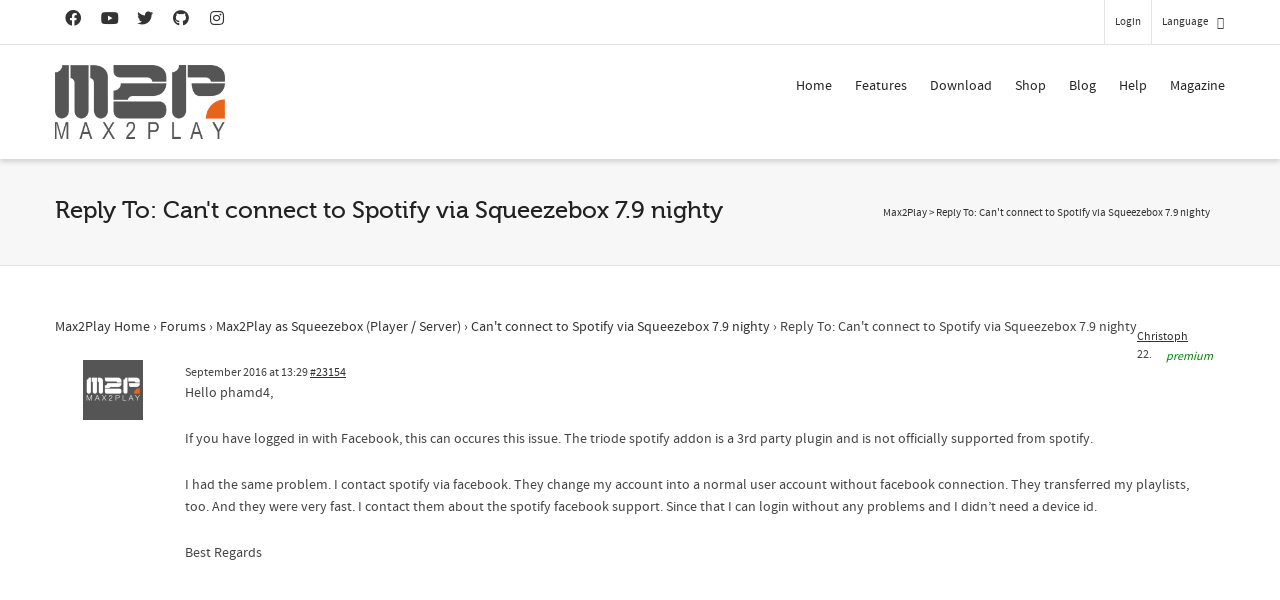

--- FILE ---
content_type: text/html; charset=utf-8
request_url: https://www.google.com/recaptcha/api2/anchor?ar=1&k=6LfZ3MUlAAAAACsn8cBnTKrxqqzyoT8btJu8DFHK&co=aHR0cHM6Ly93d3cubWF4MnBsYXkuY29tOjQ0Mw..&hl=en&v=TkacYOdEJbdB_JjX802TMer9&size=invisible&anchor-ms=20000&execute-ms=15000&cb=qw1hyr7586zi
body_size: 45047
content:
<!DOCTYPE HTML><html dir="ltr" lang="en"><head><meta http-equiv="Content-Type" content="text/html; charset=UTF-8">
<meta http-equiv="X-UA-Compatible" content="IE=edge">
<title>reCAPTCHA</title>
<style type="text/css">
/* cyrillic-ext */
@font-face {
  font-family: 'Roboto';
  font-style: normal;
  font-weight: 400;
  src: url(//fonts.gstatic.com/s/roboto/v18/KFOmCnqEu92Fr1Mu72xKKTU1Kvnz.woff2) format('woff2');
  unicode-range: U+0460-052F, U+1C80-1C8A, U+20B4, U+2DE0-2DFF, U+A640-A69F, U+FE2E-FE2F;
}
/* cyrillic */
@font-face {
  font-family: 'Roboto';
  font-style: normal;
  font-weight: 400;
  src: url(//fonts.gstatic.com/s/roboto/v18/KFOmCnqEu92Fr1Mu5mxKKTU1Kvnz.woff2) format('woff2');
  unicode-range: U+0301, U+0400-045F, U+0490-0491, U+04B0-04B1, U+2116;
}
/* greek-ext */
@font-face {
  font-family: 'Roboto';
  font-style: normal;
  font-weight: 400;
  src: url(//fonts.gstatic.com/s/roboto/v18/KFOmCnqEu92Fr1Mu7mxKKTU1Kvnz.woff2) format('woff2');
  unicode-range: U+1F00-1FFF;
}
/* greek */
@font-face {
  font-family: 'Roboto';
  font-style: normal;
  font-weight: 400;
  src: url(//fonts.gstatic.com/s/roboto/v18/KFOmCnqEu92Fr1Mu4WxKKTU1Kvnz.woff2) format('woff2');
  unicode-range: U+0370-0377, U+037A-037F, U+0384-038A, U+038C, U+038E-03A1, U+03A3-03FF;
}
/* vietnamese */
@font-face {
  font-family: 'Roboto';
  font-style: normal;
  font-weight: 400;
  src: url(//fonts.gstatic.com/s/roboto/v18/KFOmCnqEu92Fr1Mu7WxKKTU1Kvnz.woff2) format('woff2');
  unicode-range: U+0102-0103, U+0110-0111, U+0128-0129, U+0168-0169, U+01A0-01A1, U+01AF-01B0, U+0300-0301, U+0303-0304, U+0308-0309, U+0323, U+0329, U+1EA0-1EF9, U+20AB;
}
/* latin-ext */
@font-face {
  font-family: 'Roboto';
  font-style: normal;
  font-weight: 400;
  src: url(//fonts.gstatic.com/s/roboto/v18/KFOmCnqEu92Fr1Mu7GxKKTU1Kvnz.woff2) format('woff2');
  unicode-range: U+0100-02BA, U+02BD-02C5, U+02C7-02CC, U+02CE-02D7, U+02DD-02FF, U+0304, U+0308, U+0329, U+1D00-1DBF, U+1E00-1E9F, U+1EF2-1EFF, U+2020, U+20A0-20AB, U+20AD-20C0, U+2113, U+2C60-2C7F, U+A720-A7FF;
}
/* latin */
@font-face {
  font-family: 'Roboto';
  font-style: normal;
  font-weight: 400;
  src: url(//fonts.gstatic.com/s/roboto/v18/KFOmCnqEu92Fr1Mu4mxKKTU1Kg.woff2) format('woff2');
  unicode-range: U+0000-00FF, U+0131, U+0152-0153, U+02BB-02BC, U+02C6, U+02DA, U+02DC, U+0304, U+0308, U+0329, U+2000-206F, U+20AC, U+2122, U+2191, U+2193, U+2212, U+2215, U+FEFF, U+FFFD;
}
/* cyrillic-ext */
@font-face {
  font-family: 'Roboto';
  font-style: normal;
  font-weight: 500;
  src: url(//fonts.gstatic.com/s/roboto/v18/KFOlCnqEu92Fr1MmEU9fCRc4AMP6lbBP.woff2) format('woff2');
  unicode-range: U+0460-052F, U+1C80-1C8A, U+20B4, U+2DE0-2DFF, U+A640-A69F, U+FE2E-FE2F;
}
/* cyrillic */
@font-face {
  font-family: 'Roboto';
  font-style: normal;
  font-weight: 500;
  src: url(//fonts.gstatic.com/s/roboto/v18/KFOlCnqEu92Fr1MmEU9fABc4AMP6lbBP.woff2) format('woff2');
  unicode-range: U+0301, U+0400-045F, U+0490-0491, U+04B0-04B1, U+2116;
}
/* greek-ext */
@font-face {
  font-family: 'Roboto';
  font-style: normal;
  font-weight: 500;
  src: url(//fonts.gstatic.com/s/roboto/v18/KFOlCnqEu92Fr1MmEU9fCBc4AMP6lbBP.woff2) format('woff2');
  unicode-range: U+1F00-1FFF;
}
/* greek */
@font-face {
  font-family: 'Roboto';
  font-style: normal;
  font-weight: 500;
  src: url(//fonts.gstatic.com/s/roboto/v18/KFOlCnqEu92Fr1MmEU9fBxc4AMP6lbBP.woff2) format('woff2');
  unicode-range: U+0370-0377, U+037A-037F, U+0384-038A, U+038C, U+038E-03A1, U+03A3-03FF;
}
/* vietnamese */
@font-face {
  font-family: 'Roboto';
  font-style: normal;
  font-weight: 500;
  src: url(//fonts.gstatic.com/s/roboto/v18/KFOlCnqEu92Fr1MmEU9fCxc4AMP6lbBP.woff2) format('woff2');
  unicode-range: U+0102-0103, U+0110-0111, U+0128-0129, U+0168-0169, U+01A0-01A1, U+01AF-01B0, U+0300-0301, U+0303-0304, U+0308-0309, U+0323, U+0329, U+1EA0-1EF9, U+20AB;
}
/* latin-ext */
@font-face {
  font-family: 'Roboto';
  font-style: normal;
  font-weight: 500;
  src: url(//fonts.gstatic.com/s/roboto/v18/KFOlCnqEu92Fr1MmEU9fChc4AMP6lbBP.woff2) format('woff2');
  unicode-range: U+0100-02BA, U+02BD-02C5, U+02C7-02CC, U+02CE-02D7, U+02DD-02FF, U+0304, U+0308, U+0329, U+1D00-1DBF, U+1E00-1E9F, U+1EF2-1EFF, U+2020, U+20A0-20AB, U+20AD-20C0, U+2113, U+2C60-2C7F, U+A720-A7FF;
}
/* latin */
@font-face {
  font-family: 'Roboto';
  font-style: normal;
  font-weight: 500;
  src: url(//fonts.gstatic.com/s/roboto/v18/KFOlCnqEu92Fr1MmEU9fBBc4AMP6lQ.woff2) format('woff2');
  unicode-range: U+0000-00FF, U+0131, U+0152-0153, U+02BB-02BC, U+02C6, U+02DA, U+02DC, U+0304, U+0308, U+0329, U+2000-206F, U+20AC, U+2122, U+2191, U+2193, U+2212, U+2215, U+FEFF, U+FFFD;
}
/* cyrillic-ext */
@font-face {
  font-family: 'Roboto';
  font-style: normal;
  font-weight: 900;
  src: url(//fonts.gstatic.com/s/roboto/v18/KFOlCnqEu92Fr1MmYUtfCRc4AMP6lbBP.woff2) format('woff2');
  unicode-range: U+0460-052F, U+1C80-1C8A, U+20B4, U+2DE0-2DFF, U+A640-A69F, U+FE2E-FE2F;
}
/* cyrillic */
@font-face {
  font-family: 'Roboto';
  font-style: normal;
  font-weight: 900;
  src: url(//fonts.gstatic.com/s/roboto/v18/KFOlCnqEu92Fr1MmYUtfABc4AMP6lbBP.woff2) format('woff2');
  unicode-range: U+0301, U+0400-045F, U+0490-0491, U+04B0-04B1, U+2116;
}
/* greek-ext */
@font-face {
  font-family: 'Roboto';
  font-style: normal;
  font-weight: 900;
  src: url(//fonts.gstatic.com/s/roboto/v18/KFOlCnqEu92Fr1MmYUtfCBc4AMP6lbBP.woff2) format('woff2');
  unicode-range: U+1F00-1FFF;
}
/* greek */
@font-face {
  font-family: 'Roboto';
  font-style: normal;
  font-weight: 900;
  src: url(//fonts.gstatic.com/s/roboto/v18/KFOlCnqEu92Fr1MmYUtfBxc4AMP6lbBP.woff2) format('woff2');
  unicode-range: U+0370-0377, U+037A-037F, U+0384-038A, U+038C, U+038E-03A1, U+03A3-03FF;
}
/* vietnamese */
@font-face {
  font-family: 'Roboto';
  font-style: normal;
  font-weight: 900;
  src: url(//fonts.gstatic.com/s/roboto/v18/KFOlCnqEu92Fr1MmYUtfCxc4AMP6lbBP.woff2) format('woff2');
  unicode-range: U+0102-0103, U+0110-0111, U+0128-0129, U+0168-0169, U+01A0-01A1, U+01AF-01B0, U+0300-0301, U+0303-0304, U+0308-0309, U+0323, U+0329, U+1EA0-1EF9, U+20AB;
}
/* latin-ext */
@font-face {
  font-family: 'Roboto';
  font-style: normal;
  font-weight: 900;
  src: url(//fonts.gstatic.com/s/roboto/v18/KFOlCnqEu92Fr1MmYUtfChc4AMP6lbBP.woff2) format('woff2');
  unicode-range: U+0100-02BA, U+02BD-02C5, U+02C7-02CC, U+02CE-02D7, U+02DD-02FF, U+0304, U+0308, U+0329, U+1D00-1DBF, U+1E00-1E9F, U+1EF2-1EFF, U+2020, U+20A0-20AB, U+20AD-20C0, U+2113, U+2C60-2C7F, U+A720-A7FF;
}
/* latin */
@font-face {
  font-family: 'Roboto';
  font-style: normal;
  font-weight: 900;
  src: url(//fonts.gstatic.com/s/roboto/v18/KFOlCnqEu92Fr1MmYUtfBBc4AMP6lQ.woff2) format('woff2');
  unicode-range: U+0000-00FF, U+0131, U+0152-0153, U+02BB-02BC, U+02C6, U+02DA, U+02DC, U+0304, U+0308, U+0329, U+2000-206F, U+20AC, U+2122, U+2191, U+2193, U+2212, U+2215, U+FEFF, U+FFFD;
}

</style>
<link rel="stylesheet" type="text/css" href="https://www.gstatic.com/recaptcha/releases/TkacYOdEJbdB_JjX802TMer9/styles__ltr.css">
<script nonce="vqhRKQub6FVEyhQnLcaOIg" type="text/javascript">window['__recaptcha_api'] = 'https://www.google.com/recaptcha/api2/';</script>
<script type="text/javascript" src="https://www.gstatic.com/recaptcha/releases/TkacYOdEJbdB_JjX802TMer9/recaptcha__en.js" nonce="vqhRKQub6FVEyhQnLcaOIg">
      
    </script></head>
<body><div id="rc-anchor-alert" class="rc-anchor-alert"></div>
<input type="hidden" id="recaptcha-token" value="[base64]">
<script type="text/javascript" nonce="vqhRKQub6FVEyhQnLcaOIg">
      recaptcha.anchor.Main.init("[\x22ainput\x22,[\x22bgdata\x22,\x22\x22,\[base64]/[base64]/[base64]/[base64]/[base64]/[base64]/[base64]/[base64]/[base64]/[base64]/[base64]\x22,\[base64]\x22,\x22wosEOzE0wrkOIMKXw7zCv2XDh1XCrBXCv8OKw6d1wq3DpMKnwr/[base64]/wrMvTATCmcOrw5lBLSvDu2R9w4zCqcOtw6fCnR/DiXXDucKjwokUw5clfBY7w5DCoAfClcKdwrhCw7fCqcOoSMOLwqVSwqxqwoDDr3/DpcOLKHTDgMOAw5LDmcOqdcK2w6lnwo4eYXQHLRtbJ33DhVR9wpMuw5TDnsK4w4/DosOPM8OgwpccdMKubcKow5zCkFMFJxTCnGrDgEzDmcK/w4nDjsODwodjw4Y3awTDvC3CuEvCkDbDocOfw5VUKMKowoNdXcKROMOeFMOBw5HCjcKUw59fwohZw4bDiwgLw5Qvwq7DnTNwWsOHesORw5/DqcOaVjoDwrfDiCJNZx1wBzHDv8K+bMK6bAggRMOnYMKBwrDDhcOmw6LDgsK/[base64]/w78dw4jCixzDqxrDlsOiw6fClwvCmsOtwo3DvWHDt8Onwq/CnsKzwofDq1MfdMOKw4oIw7vCpMOMenvCssODXlTDrg/DvjQywrrDjDTDrH7DlMKQDk3Ct8KZw4FkdcKSCQIOFRTDvlwcwrxTMSPDnUzDrMOow70nwrtqw6FpPcOdwqppOMKdwq4uSDgHw7TDqsONOsODTxMnwoFUR8KLwr5HPwhsw5HDlsOiw5Y6X3nCisOQJsKGwrDCs8K0w5fDrRfCqcK+NQrDl13CrUbDuxFMNcKhwr/CrxjCrnkWaiTDnDEbw63Dp8O/D1Yjw71WwpoMwoTDssOhwqkxwooawpvDvsKNG8OedMKXHcOvwp/CjcKnwocMbcOqAm5Ww7/[base64]/CpQrDrCLDqsK1BQQ+wpU4NGlZHsOawqAvNRjCssOnwqgcw6rDusKCOiEzwqh5wp7DpsONfihxXsKyFFdMwp0Xwp7DjXE5HMKbw5kQCUdnKk8ZBEsaw4EuY8OhB8O8SAXCrsOgQETDs2rDssKhTcOoBUVaTsOSw7hZSMOndx/Du8O6MsKcw71bwrMqWUDDscOfEsKjQUXCicKEw5Qxw71Qw43Ck8Opw454Uhw1QcKow4w0NcOuwrouwoRXw4gTAcKjQlXCi8OHPcK/R8OlHD7Cr8OUwobCusKXRnBuw7vDqwcLKBrDgXXCvSQnw4rDsi7CkSYNajvCsllqw5rDtsOPw57Djg4xw4zDucOiwobCsD8/YMKuw7QPw4oxKMOvehXCi8KvPMK8LXHCkcKKw4cDwr8fL8KpwqfClxAOw4TDt8KPBHrCqwYXw5ZKw7fDkMO2w4crwq7CtgMCwpoRwpogYELDksK9CMOtI8ODCMKLZsOpBWNlNwdSV0XCu8Ohw5LCqEtUwro+wrLDuMOCLsK8worCrA4ywr95V2LDiTvDth07w7QGMj/DtBxOwrJHwqcMB8Kbf0NXw6gNfcO2NXc0w4xrw7fCuhcawrp8w7d0w4vDqShUSjJFO8KMYMKfLcK9X0QNe8OFwpfCrMOVw7QVOcKcFsK5w7DDvMOOKsO1w6jDvVRTOsKyVkInWsKEwqp6SGPDlMKSwoxqSVZ3wqdmf8O/wqNmXcOYwozDnl8UR3cew6g9wrsvO0IZY8O0e8K3DxbDqMOuwoHCgVd9OMKpbn4vwpHDqcKRPMKNacKswr9cwpTCtAEuwqERYnXDiUU4w6kCMU7CqcO3QiBeTXzDicOMZwzCombDhjB0eAx4wpzDl0jDq1d5wpDDsyQwwr4iwrMaFcOGw6RLNRTDucK/w6tWESAYFsOPw4HDn0kyKBrDuh7CjMOAwolIw5LDjh3DsMOjb8OiwrjCmsOKw59Uw6tPw5XDusOowpt+wqVawqDCgsOSHsONQ8KVYH4/CcOLw7PCmcORKsKww7nCkHrDjMKVUCLDlcO6FRF5wrtxXsO/XsOdBcO5PcKyw7/Dn31awq85wrsxwoExwpjCtcKIw47DunzDukPDgV5oa8OmfMO4wog+woHCnAXCp8OUXMO8wpsxYwZnw5Mxw6x9asKpw4I0ZQo6w6LCu1MxUsOedVrCmwcxwo1nchfDksKMYsKTw6bCtVA9w6/CqMKqTwTDqGhww5JBOcKGAsOyZydTBcK6w4DDtcOyFCJpOwlhwonCoAjDq0LDoMK3SjU4XcKpF8OtwrZvKMOyw6HCnhDDkyjCtjjDmkpOwqU3TnNRwr/CmsKjdTTDmcOCw5DCukZ9wp8Lw4nDpCvDuMK+KsKewqnDrcOfw6TCknHDm8ONw6JfHUrDucK5wrHDrjd5w4xBASfDpH01c8ONw43Dj21qw6Rpe17DuMK6aFN/dEknw53CocKwfkHDuzdQwr07wqbCkMOAQsKXPcKaw71xwrFALcKyw67CvcK9egvCjVLDrToowrfCqDVUFMKydSNRNnVkwp/Dv8KFNmR0eBvCtcKlwqJ4w7jCq8OTd8O2VsKKw4fDkRsDKwTDtAgew70UwpjDl8K1BTwuw6/[base64]/DmmIid8KAO8Kjw5JEWFR7wrU3wojCt8OHXDvDmMKNKcOwKMKbw4LCpQ5tRcK5wppuETfCjB3CpyzDncKKwp0QLjzCu8KGwpjCoRppUsKNw7XDjMK1GHLCj8OpwpomBklTw7lSw43DoMOMFcOmw5LCncK1w786w7wBwpFTw5LDocKDEsOkQVnCssK3WmYIH1PDrwpHbw/CqsK1VcOZwqBQw7Mxw7Iuw5bCo8KKw71vwqrDt8O5wo9Iw6XCrcOtw54eZ8OqJ8OJJMO5EFgrEBbCicKwNsKyw5rCvcKUw7vClzwtwqvCpTtMJlzDqnzCnk3Dp8KESj/DlcKlLSdCw4rDi8Kvw4R3TsKtwqEdw7oRw75rDxgxdcKCwq1/wrrCqGXDo8KaOwbChRnDs8KVwoAXfEZxOgfCvcO2HcKmY8K0TsOjw5QEw6fDo8OvLcOIwrNHFMOOP3DDjmZqwqLCtsO/w50mw7DCmsKMwrsqUMKGZMKwE8KbdMOpDyXDngxiw61Iwr/ClQVxwqvCu8K8wqPDtTU+UsOiwoUpTEF1w7pkw75ePsKHcsKAw5TDsB4uW8KdC1PDkTE9w5ZeRFnCuMKHw40MwrXCkMKKBn8nwqheazVKwrB6HMOtwpxlUsOywovDr21MwoLDosOVw5AxPSd9PcOLdTFhwoI1KMOXw4/CocKmwpMNwrrCgzBewpFDw4ZyZTxbNsOqJ1HDkzLCt8Ohw6Alw4dAw7hZRFR2RsK1OiHCs8KkasOXFkNLcBDDqGB+wp/Dt1t1KsKgw7JHwqRhw602woNESlpEK8OnbMOFw7Bjwrkmw5PCsMOjD8KTwpIcExYLFMKswqJ+AFI2c0AcwpLDm8OjS8KyOcOBEzLCkDrCgsOBBsK6aUJmw5bDh8OzS8ONwokwPcK4fWDCqsOiwoPCsH/DvxxKw6HDjcO+w7YmJX0xK8OAZyrDjxnCvEJGworDgsOpw5HDpDfDuDYDEBVPXcKMwrs5QcOew6New4NyNsKcw4/DscOxw48uw4jCnAZUORXCpcODw5FwV8Olw5jDosKQwrbCthQzwpBIRSUdbl8gw6ItwrtHw5pGOMKBDMO+w4TCul5mJ8OUw57DrMO4IER7w6jCkWvDhlrDnjTCv8K3WwZQOsOeUcOIw4ddw4/ClHbCi8OGw4LCksOKwo5fVkJ/[base64]/CtXozwrpnIMKyUzTDrH3CucO5wqXDj8KdX8OiwpMYwpnCn8KRwqtWdcOtwqDCqsK8N8KdeRXDv8OIIT3ChENHCcOQwrzCtcKSFMK/RcKtw43CoU3DkU7CtCPCqR3Dg8OWMTRQw41Hw4fDmcKUE1/DpEfCkwUyw4XCu8KIYsK/wqBHw6U5wrHDhsKPU8OjVUTCksOBwo3DvCfCiTHDlcOzw5AzGcKGfQ5CSsK2aMKwJMKZblB/[base64]/[base64]/DucO1IsK1wrvDvBXDrAF9d8K+ThhCLMKYw6RIw6A5wp/Cs8Owbzd4w6jCpCLDqMKhayp9w77CqS/CjcOcwrTDg1zCnjo+DFLCmi0yCcKBw7vCgw/DscOZHSjChB5NPXoAVsK6H3DCtcO8wp1kwpw2w64IOsKgw7/Dh8O/wr/DqGjCiEF7AMK6NMKJPUbCj8KRRyktTMOdRX53PzTDlcKXwp/DtHbClMKpw58Owpo2w6Qgw4wRUU/CiMO5EMKbN8OQX8K1XMKFwrc6w7RwWhEkf2wYw5TDi0HDpkNNwr3DsMOGUmdaCDbDm8K9JSNCacKjIDPChsKTOTtQwp11wpbDgsOhSFPDmG/Di8KRw7fCmsK/D0rCpEXCtjzCq8OhIQHDnwdWCC7Cmgosw4jDvcO2dSnDgCQOw5HCocKew6/CqcKjPCF+QgtLDMKdwosgIMOsRjlPw5I+wpnCjWnCg8KJw6wIdU9hwqJjw4QBw4XDkQnClcK+w4tjwq4Nw5/CinVaZHnDkxDCuHUkYwUBDsKnwptpUsO2wprCl8KVOMOkwqTCrcOWGA1PPgnClsOAw4k/OkXDuxtvOS4oRcO1Jj/DkMK3w5odHyIeVVLDkMKnFMObL8OWwo/CjsO1WxbDikvDsRguwrDDu8OcZTjCgisIO3vDkzUKw4IrTMOXPmHCrBnDmsOACUEZKQfCjDgTwo0GflV3w4tQwrIjMmnDm8OgwpTDiHR/bcKJGcOmUMOzXh0ID8KNbcKWwpxzwp3CimJVa0zCiDhlMMKSIyAiHyB7BDQBWA/CuUnClXHCixxcwqAZw6BqG8KPAE01KcKww6vCuMOIw5HCt2F5w5oCZMKfX8OdCnHChlFDw5AKK2DDlA7Cm8OSw5bDm0xRYWDDgCptT8OUwqx/Hjh7eUETe3sYbXzCt03DlcOxED7ClVLDsCvCrUTDmg3DhxzCgyrDk8KqJMKqH0TDmsO6XlcvGB9AVBfCmG8fZw99RcKpw7vDhsOJQsOgY8OqMMKldRQXf21Zw6/ChMKqGGB7w4/DtR/DvcO7w7/Dix3CuGQkw7p/wpgdGMKUwp7DqFYowrvDnn7ChMK5JsOyw7w6FsK5XHJgCcKAw5ViwrfDtALDmMOQwoHDqsKYwq0Ww4nCtX7Di8KRN8KFw4nCg8OWwr3CsEPDskFrUWfCrm8Kw5MKw6PChy/DicO7w7bDujsnH8K3w5LDh8KAAsOiwqs7w77DqsORw5rCkMOGw63DnsOvN18DYjgNw59pKsOoBMKBW05+eSJ0w7LDvMOVwp9fwpHDtT0jwqgewq/CnB7CiydOwqTDqyjCuMKCdC0OfTvCs8KdVcO9wowZXsK8wojCnTjCl8K1I8OvAhnDplgBwonCkCHCjCQAQMKSw6vDlRfCvMOveMKGKWsAUsOAw54FPHDCrzrCp1VVGsOLTsO9wrnDuX/[base64]/DpMKtwroewqXDq2PCiTppP1l6L8OtRjIGw4NNDsO1w5BJwrZRTDUtw5ktw53DncOWbcKAw6zDpifDkAEMSEDDscKMGSkDw7/Dtz7CqMKxwoZSQG7DpMKvF3/CtMKmA3B5KMKvYsO8w7EVSlHDqcO6w6/DuzHCt8OuYcKDYsKBVcOWRwQ4IsKiwqzDl3UnwpAXHgjCrRfDshDCl8O3DVUxw4PDjcOKwqrCi8OOwoATwqwbw4Yfw7pBwrw6wqTDksKXw4E0woFHQ2HCkcKOwpVCwrAWw7MXYsO2N8OjwrvCjMKQwrFlH1fDssKtw6/CoyLDvcK/w4zCssOFwqIkDsOuSMKhbMOhWsKIwqwxd8O3dQd8woDDigxsw6JFw7nDjD3DjMONAcOlGznDs8Obw5vDjVduwrY6LyMkw4sBBsK/JsOLw6poPiVbwoNBPx/CrVFHZMOZXzArc8K+w6nCpwVPesKeVMKJR8OuAxHDkn7ChsO0woPCmcK0woHDocOdT8KCw7EHSsO6w4MrwrbDlDw7wo81w7rDoRLCsTxwJsKXKMOCDnpmw5Y4O8KjHsOjXzxZMEbDvTvDgHTCpzLDjMK/[base64]/CrsO6w7YQw4fDjMK3MlcTwrV+csOIDcOnGgfDqHUaw7ZAw6/DuMK9OsObczI6w4zChE1Gw4TDoMO9wrLCoFYoYQvClcKuw5F5FXhVOcKiFRhOw5Vwwoc/WlLDoMO7WcOIwrpvw4l2wqMxw7FIw48vwrLDoArCt2l6Q8KTWjxrYcOMDcOINyPCtzEBAmV1OyQFVMK2wotxwoxZwpPDmMOGPcKLBcOowp7CjMOJa3rDlMKcwrjDkQB0w51xw4fCssOjKcKmF8OyCSRcwqhWecOvMls5wrbCqhfDqHU6wrx8Fy/Dj8KKNXJ5BRzDmMO4w4ckLsKtw7zChsOVwpzDsBwDQ07CksK7wqXDhFA7wq/DjcOnwod3wqrDvMKiw6XCiMKyU2wqwpfCsGTDkmwXwp7CgcKkwqgwDcKZw4taBsKOwrcyDcKFwrvDtcOyS8O/B8KMw7/CggDDj8Kaw7QRS8O6GMKSQMOpw5nCpMOJF8OgYSbCsSAEw5RBw6fDq8OVasK7BcOvKMKMF3YFWS3CtBnCn8KDJjBHw7Aew5nDlkVMNQvCgEV3ZMOOJMOww4rDqMOtwojCsRbCpXDDjF1Sw6/CrzXCgMOYwoDDkCvDm8K5wr1iw6csw7g+w6VpMT3CgkTDol8fwoLDmA4HWMOxwpUUw41/JsKZwr/Ct8OEfsOuwq/Cpz/DjxnCsSTDlsO5CQgkwrtTZXgmwpjDmWwTMl3ChsKZP8KGJEPDksOeVMO5VsKcEF3DuDDDv8O2TWZ1ZsKLMMOCwr/Dk1vCoE4RwrDCl8OSZcOfwo7CowLDrsOTw6PDoMK1CMOLwoHDjDJww6xMDcKjw4LDh3xceHPDgBwQw5rCqMKdVsOjw7nDpsKWCsKaw7piU8O0MMKpMcKpS10/wog7wohgwpBJwpbDm2R8wpdBV3jCi1I9wrPDhcOLFTI6YnxUUj3DlsKiwqzDmih6w4czF1BZG3A4wpF4TVAOG0IzJnrCphNFw5zDhyDDusK1w77ChFZ8OlcSwo3DnT/CjsOvw6pPw5J8w7jDn8KmwrYNdRjCssKXwo0vwppGwqjCncOGw5vCgEESaBlewqNIDEExQg3DhMKwwqpVamhPdXAtwqPCnGLDgk7Du2nCjQ/Do8K5QB8Xw6HDpwdWw5XCk8OHEhnDrsOlVMKNwqtHRcKWw6pnOjTDtXLCl17DjENVwpVQw6QfBcKjw6cNwrIENkpUw6/CgA/DrmMpw4o+cmzClcKxbHQZwpYsVcONX8OuwpvCqMKIeFk+wrYswrgAI8OEw4x3CMKGw5oVSMKHwopbQcOxwoM4WsKnVMOSFMK5SMObZ8OSYjfClMOqwrx7wpXDh2DCjG/CiMO/wq0Xfkc0IljCnMOvwpPDlgzCqsK2Y8KCQgYCQcKMwo5eB8OZwogHW8OVwrpBVcO6bsOWw44tAcOPAcO2wp/[base64]/[base64]/CpsOew4PDs8OGbxtGw5DDlcKZwo7Dgw/Djy7Dg1HCvsOpw5YAwr8jw4HDtUvChmlaw6x0cHbCi8KQHz/Co8KOIhPDrMOCSMK0CjfDoMKQwqLCiHEicMOyw4TCglwuw7dRw7vDq1AXwpk6UDIraMOvwooAw5gcwqloLx1wwrw4woZnF1UMC8K3w4/Dilkdw6JMDT4qQE3DucKjw5FcRsO3CcO1csOUC8KAw7LCuQ51worCusK/F8OAw6RrN8KgShZCUxBywpsywrprNMO8GUfDtgErG8Oewq7DscKrw4YgDS7DhsOwU2BmBcKDwpbCm8KHw4XDsMOGwqTDmcOxw4DChExPbMKowosXRTpPw4DDlR/Cp8Ozw5nDpcODZsO7wrnCr8KHwoPCuzhIwrszScOtwqFZwpZjw5PCqMOnKXrCk1PClitOw4cWM8OQwojDjMKQIMO+w7XCvMODw7ZLIXbDhsKewovDq8OYS2jCu0RjwpDDiBUOw63Ckn/ChFF1VHpbBMObD1h8BnrDonnDr8O3wq3CjsOBEE7CiX/DozgUagDDlMO6w4xdw7Z/wr5owq9vSwfChH7Cj8OoWcOWB8KsUz8PwrXCi1ssw4nCjVrCocO/[base64]/[base64]/ClxvCiMKhw7DDusKxw6DDgxE/wrrCqEMuwqPDqMKpQsKMworCvsKfXn3DiMKBQMKbAcKvw7YiDMOCaXDDr8KpLRrDu8OjwqPDvsOzMMKAw7jDtUPCvMOnbMKlwqcDJzrDlsOGPsK+w7U/woxPw5MbKsKmT21+wrZew4sCTcKnw4TDhDUdWsOBGRt5worCssOmw50fwrtlw4xiw63DoMKbTsKjGcKmwqwrw7rCjH/[base64]/[base64]/wqQdwpxGwpYyw49+NcOhw5XDlTE8I8KwJSbDk8OTMnXCqlVWak/DsDXDqkXDs8K9wrJ/w7dQdBPCqRk8wq/DncKDw4t3O8KRYzLCpWDDkcOQwpwubsOfw4pIdMOWw7jCosKCw6vDkcKzwqNuwpcYe8OXw44JwpfCgih1RcOWw6rCk3p5wq/Cp8OQGBYZw696wqHCp8KIwr45GsKAw6oxwp/DqcOrKsKQL8O/w48wGxjCvsKqw6hmIA7DoGjCrAchw4fCrBRjwqTCtcOWGMOWIwYZwqPDgcKjPkrDoMO+AGTDi1LDizLDqAAef8OWI8Kzb8O3w7A8w5A/wr7Di8KVwpTCsxrCgsOyw6g5w4zCm2zCglFeBksjBWXClMKDwoYxDMO/wp9Ow7QIwocNVMK3w6nDg8Ofbi9tMMOPwoxEw7PCjCVyCcOqWDzCssOcL8KgXcOzw5BTw6hoXcOXG8KUFcOHw6PDksK3w4XCrsOtJzvCosOdwp0sw6bClEx7wp1WwrDDvzEHwo7Do0ZlwprDm8K/HCYdRcKAw4ZvbFPDgxPDvsK8wqYxwrnClUHDsMK3w6MRZS0TwoBBw4TCoMKoQMKEwrXDq8Kgw5Mpw4TCnsO0wogObcKJwqkTw5PCpSglKlo/w7/Dk0Anw5zCkcKTcsOVw5RuVMONfsOCwroQwprDlsO6wqLDlzzDvQTCqQjDvBTCs8OpfGTDiMKVw7BBZXXDhhHCj0TDpS/Dqy0iwqDCnsKdF11cwqU/w5XDqcOvwrghAcKNVcKaw4g2wr14VMKQw6/CjMO4w7wSdsOTbwnCunXDo8OCQUzCvhlpOMKEwq4sw5fDlcKJAxfCrQAmHMKuCcKnSSdmw6FpMMKNJcOWa8OvwqdVwowrWsKTw6g9JhRWwpVtasKuwosVw5dTw7PCuE5eAMOJw50Tw40Lw7rCj8O0wo3DhsO7Y8KEAhQyw7A+RsO7wqzDsivCj8KvwrzCnsK4CxnDgR/Cv8KKT8OEInUxAmosw7rDqsO9w7wBwqpEw7hNw5BtKntwHjAewrLCpmBiDcODwpvCjMKWUCTDr8Kdd0kbwqJHNcO2wp7DiMOnw6VWGkAawo90W8KaDS7DmcKYwoMtw4vDr8OvGsOnHMOKQcOpKsKbw5bDvMO9wq/DoizDusOHVMOqwqcgG1HDvgHCisO6w7XCoMKHw5fClGXCl8Kvw78oU8KfRMKVUlgCw71Dw7otY2MRJcOZWyfDlRjCgMOXRibCoTDDj2QqH8OSwpXCmcOFw6xBw6ccw657AsOeD8KpEsK5wr4qZcOAwocQMg/DhcK8bsOKwpLCnsOBEsKwCQvCl3Rpw6xvUQzCpC0yJ8KDwrnDvlDDknVWPsOoVEjCkC/[base64]/[base64]/w7pEwo0RLgfCpMKVw6gVGHbCgCbDsnhTPcOqw4fDvT9Gw5/CpcKSOVIVw77CtcOdYQLCpnAlw65dMcKma8Kcw5DDskbDs8OowoLCncKkwppQbsOJwozClB80wpfDlcO/IQvCkQpoPDrCrgPDscOSw656cjfDiGDDk8OQwrkYwqbDvGPDiAQpwojCuWTCucKUAFAANXbCkBfDt8KlwpzCvcK7MFPDr0bCmcK7S8OnwprChxJLwpIxIMK4MgJUacK9w6YawoHCkngDV8OWMzZ1wpjDu8Kywr/DpcKiwpLCoMKvw6oVEcKywq5KwrLCsMK5IUESwoDDocKewqbCo8KjScKJw7cwJEpAw6hIwqRcCn1/w4QGXMKJwq8UIEDDgC92FmDCicKEwpXDsMK3w5IcbEnCh1bCviXDi8KAci/Dgl3CoMKewooZwqHDqMKvBcKBw7QdQA4lwq3CjMKlJSU6EsOkbMOtI0PClsOdw4J3E8OyOCMMw7XCgMOhQcOAwoHCvEPCo2cFRCx6cV7DksOcwpbCs14uZcOgAsKOw5fDrcOLcsOtw7ciAMOEwrcmw51uwrnCv8KFGcK8wpnDosKqOMOEw53DqcOOw4HDkm/DvS8gw51kLcKnwrHCmcKBJsKcw6XDq8K4BSo/[base64]/ekjDgsOvwoPDk8OxOXMNw5lFDA0ZGcOiM8OcYcKXwrdaw5V7Hxwgw47DmF15wr02w7fCnggBwq3CsMOAwovChXltXiB+chvDkcOiUARZwqRfVMOVw6BkWMOVDcKqw7LDtg/DicOMw7nCgVp0wojDiSrCkcK3QsKJw4LCljs/w4F/[base64]/[base64]/[base64]/Ci1HCq1kaw5rCnQotw5dYLm7Cr0/DkcO7JMOiGgwHQcK9XcOrPW3DoDvCt8KpW0nDu8OdwonDugEaU8O7ccO1wrcFQcO4w4nCsA0Rw4jCt8OQHgLCrjfCvcK0wpbDoFvDlBY5E8K0aznDgVrDqcOSw4MjPsKeZRNlG8KPw57CsRTDlcKkG8Oyw6/[base64]/woLCuAwfJsOMJ8KRfzpiTk/CuQs9w7/CscKswqDChsKiwpHDvsKkwoJswpbCtho2w7waPDBybcO9w6DDmyTCvybCoXVvw7HCr8OKDkXCqHpkcWTCuU/[base64]/DkG7Cm8ODG8O9YcKAw7XDiMKewrE3w5fCpcO1ViTCuxDDmnrCn2Ndw5zDlmggVVQvPMOOe8KVwoHDuMKiMsOGwp8+BMO7wr/CmsKqwpTDg8KywrPCrTrCjjLCl1BvEnnDsxHCkCzCjMO1KcKuV2sbcyzCnMOWYy7CtcKkw7PDusODLwQlwpHDjQbDgsKyw5BYwocyAMK3Z8KiSMKMYgvDmE/DocOWMh88wrVVwpkpwqvCu3dkeEloNcONw4N7dAfCo8KWd8K4OcK1wo1kw4PDl3DCtBjCqXjDrcKLI8ObJXx8MApoQ8KPCMOeF8OTOUovwpLCoFvDjcKLAcOUwqjDpsOlwqg9F8K5wofCrXvCj8KtwoLDrBJbwrADw5TDpMKfwq3Cn3/DtzcewpnCm8KTw7QiwpPCqj08wr7DjWxmO8OsK8OYw4h0w69Jw5DCs8OnKAZdw5dWw7LCpj/Dv1XDrlTDrGMpw6VBYsKFWWLDgh1BcH8KXsOQwp3ClglKw6bDusKhw7TDr0EdEQYzw77DglfDmh8DBAplTMKhw5s4L8OOwrnDqUEoa8O9wr3CtMO/[base64]/CjcKLcMOzwpgnYQM1Ri/CpQLCrcOqCMK0cmzCq3cNfMKdwrJfw6l8wq/DoMORwpPCjMKyXcOFJDHDlMOHwpvCj1thwpMYGcKow55zUMO6F3rCqlTCogQsIcKcV1bDisK+w63CoR/[base64]/Dr8KdG3fCvSTDhxXCgMORbsKew7svwq0HwqZ7w4tYw403w4vCpMK3WcO2w47DmsKUUsKnQsK+MsKdEsOiw4/CjnpNw4sYwqYNwrDDp3vDp0nCuwvDnWrDmiPCoTUeZmMMwprCqzzDnsK0PzcSN1/DrMKARy/[base64]/w5nDmcKcwocVwp7Di2fCpysaw4Brw5JCw4DDgHdqTcOLwqrDrcO0W341bMK1wq9nw67Cj1oQwprDkMKzwrPDgcKEw5rCvcKIFsKrw7xowpgiw79jw7DCoWkfw4zCowLDiUDDpSVEasOZwqN+w50OFsO+wqfDkMKgfDzCiiAocyLCssO+MMKiw4bDlB/Ch2cTdcK6wqpGw7NXPTE6w5LDo8KDb8OHDMKiwoJsw6nCuWHDlsK4LTfDpSLCnMO+w7tkGB/DnlBSwr0nw5MdDBjDssK1w7pMLFbCusO8SCjDhh9KwrbCiGHCi0LDlUg+w7/CpT3DmjdFUk5Kw5TCvQvCuMKpKj1gS8OaCwbCp8OmwrbDszrCm8KOc2pIwqhqwrFSTgbClQfDq8Onw5Z5w7bCuhnDsRZZwoLCgBxPBDscwowDw4nDnsOBw7B1w7tSZsKPbGMufhd8MirCrMK/w6I5wrQXw4zCh8OBBsKIXsKAIFrDuGfCt8ODPBh7Mj8Nw5R/RlDDusK3AMKpw6nDjQnClcKvwpXCksKGw5bDkQjCv8KGaA3Dv8KzwqzDo8K+w5fCvsKoPlbCkVXDhsOow7PCisObY8ODw5rDkh8leARGY8OwNWN/[base64]/DuiXDlsO+DHXCuz1YNhRbwqbCrCgMwoklRUfCpsK9wrPCrBLCnCnDpy4fw47ChcKdw5YVw7d7J2jDp8Krw6/Dv8OOQsOKIsOFwo4Lw7QFb0DDosKUwpDClgI/U1DCrsOMfcKkwqdVwozCgWBvCMOyGsKffwnCrk8EHkPDiUjDv8ORwrAxTMKtdMKNw4FAGcKiLcOJw7nCsXXCocKjw64NQMOuUysSBcOqw7vCm8OFw5fCkE16wrlWwrXDkTsZOh0iw5DCkA3Cg3EAVz4YFk9/w7bDvzNRNixyWMKlw44iw4fCl8O6RMO8wplkMMK1NsKsKl18w4HDkhbDqMKDw4fChWvDhnbDrXQ3fSYLRwo2S8KewoFrw5V2DCMpw5TCsCBdw5HCp31lwqw5JBjDlGpWw5/CicKdwqhESFLCvF7DgMOaPcKowrfDkkA4E8K4wrnDnMKdF2wpwrHDscOPa8OpwpzDlzjDpAo0WsKEwr/DjsOJXMKbwppJw7FDDWnCgsKsPABMHRDCkXDCisKVw7LCqcOew6XClcOIVMKfwrfDmkTDn0rDo0gdwqbDjcKfWcO/LcKMHk8twpYvw64GUibChjVWw4XClgPDgFtQwrLDkhzCo3ZVw6DDhkUowq8Kw7zDkk3CqSIqwoPCk1JuFWlocVrDqjAkCcOHc1vCpMO5fMOTwoRcMsKzwpbCq8KEw6vCh0vCpGt5JBoqdn85w6XCvDBvZVHColxUwobCqsOQw5A6O8ORwp/DmnwPMcOvLWjCkSLCg2EzwpnCqcKdMhNPw77DiSnDoMO+PMKOwoVNwrsZwosiUMOnBcKkw7/DmsKpOXVdw5fDhMKNw5gSSMOlw7nClyLCiMOAw70vw4/DqMKjwr7Cu8Kiw5TDv8K7w5Nnw6/DsMOhTmE8TcK+wpzDisOsw48IOScTwqJ7THPCni/DvMONw7fCrMKoCsO4ZyXDoVhwwr4kw6xZwqXCjQvDqMO8ZyPDp0DDk8KtwrDDp0XDukvCtcOWwoBKLC7Cs2Eywqpiw4p+w71sK8OSSyFQw6LCpMKgw4/CqgXCogTDozrCm0/Dpkd/[base64]/CmsO+YG/[base64]/[base64]/DizxVwrwSwpHDiMOvacKXEsOrwrp7w5vCvsK9bcKGYcKrU8KLH2gHwqTCgMKsJR/Cv2vDrsKpVFhHXDIZHyPCtMO9JsOpw7J4M8K3w61oGEzCvAzCi1LCrX3ClcOCUBbCuMOuBMKCw4cOFMKrPDHCl8KOcgsqRsKoIz9Gw7JEYMKYVw/DnMOYwoDCuDs2BcKRdUhgwrA2wqzCgcO+TsO8AsOsw6dfwovDssKww43DgFUbLMOnwqJHwp/Dqn4Rw5jDiR7CvMKfwophw47ChhDDkzs8w4FeU8Oww4PCsV7Cj8Ksw7DDscKEw609MMKdwpIZOcOmcsOtaMOXwrrDsRJ1w6cLTWkQI2USXjXDssKfIT/DosOrOsOJw5fCqSfDvsKwWwAhBMOGQRoXV8OmCzTDizI6PcKkw5vChMK0KQrDl2XDp8OAwpvCgMKoXMKdw4bCuxnCr8Kkw75Dwq4qEz3DnzEdw6FWwpVZJkJbwpLCqsKBE8OsRUzCimcXwqfCssOpw5DDhHlew4/DtcK7QcK2UCdEdjfCvX8QScO0wqDCu2A6MVpQSg3DkWjDnQNLwoBNK1fCnh7DvXB5PsO4w7PCvTXDg8Oma2dEwqFBRHhiw4jChMOjw7wNw4Aew6FvwqvDqwk9TU/CkGkYcMKeCcKjw6LDuBPCjWnClgYcDcKbw7hmVSXCjMKKw4HCpRLCmcKNw6vDiwMuCCLDmUHDucKtwpUpwpLCgXEywqvDqHZ6w4DDlXFtA8K8e8O4K8K2wr8Iw67DtsKJb3DDtzrCixPCkkPDsnLDiVrCpwXCnMK1BMKqGsOeB8KcdFzCkmNlwo7Cki4GAl45AAnDlH/ChgfCr8KbSkwxwphIwrBmw7/[base64]/DnELDssOHw5kAwpQ9MsORw4YIbsKqw5rCs8Kww5PCtFvDuMK9woVQwqZqwpwyccKHw78pwqvCtjQlGljDjcKEw4AfYz4/w4TDoBPCv8KAw5cww57Cuh7DsjpIUWPDiFHDm0InNUHDiBzCvcKewofDnMKAw6AJZcOUcsOJw7fDuTzCu0TCgiDDoBjDq3jCs8OTw5hjwooyw7FwYBTCg8OzwoHDpMKKw4nCpWDDqcKOw7hRETkrwpQFwp8fcS/Cp8O0w5Vzw5BWMjbDq8KFRcKhSQEFwohKan7ChsKkw5jDk8OraS7ChzHCqMOuX8KiIcKvw6nDmsKSHEp0w7vDu8OICsKVQRfDqVbDosOhw6YvDVXDrD/Ct8O8w4zDl1A/QsONw5kqw4YrwpRTQRtKfEoYw5nCqyQKD8KTwqlNwoNWwpPCtsKZw5/[base64]/[base64]/CswQoeTgdw4kPw7fDkMKLwqp2CcKqaRUjDsKTBsKYbMKMwrx/wr9zT8KMKG9vw4XCr8Omwp/DvRZHYGLCiT5BIsKhSnfCjFXDnUDCo8K+VcODw5/Dh8O3QcOkU2bCk8OXw75Zw68OIsOVwovDpzfClcKkawN9wp4Zwr/Csz3DsirClxYFwptkORPCv8OFwpfDpMK2bcOZwqPCtA7DiTpvQQTCpwkEaEA6wrHCtMOCbsKUw6wCw6vCoFfCq8O5MkzCssOUwqzCpFttw7wfwq7CmkfDjcOPw6gtwr8wTCrDiCfDkcK3w48nw5bCu8Ktwr3Dj8KnKAg0wrrDvRtJDjfCpMK/OcKkJsKjwpNgQ8O+CsOCwrssFVFnWi9YwoDDsFXCjXwOL8O1bHXDh8K1fFfCpcK5K8Kzw5Z3HnHClxRvbj/Dg2o1woBwwoTCvmcAw45eAsKIV0wcQcOHw5pVwrNScU9OBcOpwos1Q8K7f8KPYsOvfS3CpcOrw6B7w7zDmMOcw67DqsOFfCHDgsKUI8O+KMKKEH3DhxPDvcOow4fClcOXw69kwoTDmMOOwrrCt8ObBCU1G8Ovw5xCw6HCriFxQn/[base64]/wqsMHCXChsOqRxogRBhmFz/Dhhxxw6fDlcO5O8Oxf8KBbAcHw5QjwrTDh8OcwoFWCMOswpNcYcOLw6gUw49RFjEiw5bClcOiwqjDpcKAVcOZw6w+wqrDjMOhwrExwqIYwrfDqFIISBnDj8KRQMKcw4ZPZsO8WsKpQj/DhsO2ERY7wonCvMKyesKvNk/DhBzCocKiFsKgBMKVBcO0wr4zwq7DhE9fw60/VcO0w4DDpsOxdhMPw6/ChMOiLsKxc04xwoJDcsOMwrUvGcKhHMODwqFVw4rCj3E3D8KeFsKAKmTDpMOcVcOWw4vCsCARK1diI1s2LCYew4PDuQJRacOtw4vDucOEw6/DosONQ8OAw53DqsKow7DCqhFtVcOINB7Dg8OZwotSw4zCq8OEBsKqX0PDtV7CkEV9w4PCtsOAw45DPTIUEsOYa2LDqMO6w7vDi3ZBJMO4TgHCgXtZwr7Dh8OHYw/DjUh3w7TDigvDiyJ5CW/[base64]/Ll3CpV9bw57CsMKJwr7CgcO9w7rDl3HCngnDjsOjwpYXw6bDhcKoeE4XdsKIw4jCl1fDhxfDiS3CqcOnYhRQKh4YWm0Zw7pQw5tuw6PCq8K9wpRPw7rDu1/Ch1/DjTIqI8KfCThzVMKXVsKRwp7DucK+VW1dw7XDhcK6wpdJw4/Di8KhaUTDtMKcdBvDh08HwoszH8KzcUBtw6gAwqhZwoDCtxvDnFdJw5zDvMKUw75SWcOLwrHDv8OFwqDDqX/DsCF9X0jClsK9Ii8Owpdjw4tkw6nDryhnGMKcFV8fXADDusKlwp7Cr2MKwpdxD2R/[base64]/Di8KYwpIbw6zDhVvDh1BBLltAwrVWwp7DssOVwq8IwqbCsDnCv8O/DsOFw7rDhcOzX0nDiCXDv8ONwowjMQYJw5w+wrsow7TCuUPDnC0ENsOYdgBRwp3CgCjDgcOiK8KpLsO4GsKgw7bCv8KTw7A7Dgxuw6vDjMONw7PDjcKHw4YtRMK2ccOfwrVawqPDkXPCncKtw57CpwHDpXtBHzHCq8KqwoEFw6fDqWbCtsKKYMKFMcOlw7/DgcK4woNiwr7CvGnCvsK5w7PDk0zDm8OmdcORGsOtRC7ChsK4NsKsMmRMwpVsw7vDhV3DssObw65GwqcwRFVWw6rDqsO6w4/DksOywpPDusOYw7QdwqRGJ8KCbMOIw7HClMKTw43DksKAw40gwqPDsCVROncrccKww5ppw4/CvHTDowfDpMKDwpvDqhTChsOIwptNw53DnW/DsA4ew79UPcO7XcKBL2fDh8O9w6UwI8OWDC01McKdwpBdwojCp2TDtcK/[base64]/aMOBVCgRWgDCnk3DqsKqFypmw6PDvWJxwp5nJA/Dsjh2wrnDjQbDoXBkOUtIwqnCqloja8Ocwocnwo3DjzIDw5/CpQ9VScOKUcKzOsO1TsO/QUXCqA1iw5nDgDXDgjJOVsKfw4wRwpDDiMO5YsO/[base64]/wrcDE8OPKcO+S8K8ScO0w7/ChMOow5DDhcK9O04hDBF7wqDDjsO0FkrCp2VJL8OkGsOXw7zDsMKOOcOzfMKcwobDs8O+woXDjMOsAx0Mw65Mw6hALsOeOMK/R8Oiw78bB8O3IRTCu1PDsMO/wpQGeQPDuT7Ct8OFaMKfDsKnI8Kiw4UAIsKhXm0YRQ/Ct1TDhMKvw4FGPGDCnjZzXgp0cyJCI8K/woPCoMO/bcOoTBcwEUHCo8Oya8OwCcK7wroJfMOxwqhmKMKWwpsxOw4sNV4oX04cFcOeHVfCnUHCjls+w5QCwrrChsKrS1d3woEZVsK1wqjDlMKAw5TCjcObwqrDtsO1G8OAwrg2wp/Co0HDhMKEXcKIXsO4YznDmVQSw7E5XMO5woLDuGNMwqMSYsK/[base64]/DgcOdw4wKwrjDslJxTBlfw63DhHrCjhVjPE0EUsKdecKAVFnDkMOpLW8pXT7Dt0DDlcOQw5UowpHCjcKawrgew6EVw5vDjF/DisKdEEPCkFvDrW9Jw6DDpsKlw4g6ccKyw5XCn3QGw5zCv8KjwpU3w7HDt2NrYsKQGgTDpMOSGMKRw7xlw7crTyTDhMObCGDCnm1qw7MrEsODw7rDuy/CncOwwoNQwqPCrAE4wq56w5PCphLCnQHCvMKgwrzChSHDgcO0wp/Cp8OLw50Cw5HCtVBEf2QVwpREUcO9asK5GsKUwrZ3c3LCvjnDlFDCrsKbEhzDo8KiwozDsTs1w63CqsK2CyvCnWF5Q8KIRgLDnFAQIFVEdsOuIVkcHnHDhxjDuxfCosKGwqLCp8KlVcKbKijDp8KPXhVzHMKVwot/BEDCql9OUsOhw4nDk8O+OMOdw4TCkSHDocOIw6VPwrnCo3PCkMO/w4YYw6gHwo3DpsOuBcKsw4YgwrDClk7Csy9uw5PCgAjChAbCvcOXFsOlMcOrCm85wrluw5V1wrbDqggcWAgYw6ttAMK7fWYqwpzDpj0aIifCtMOLY8Otw4hSw7bCmMK2esOcw5XDkcKbYQHDkcKfYcO2w5nDt3NQw44/w5HDrcKAW1UUwpzDrDoAw6jDiE/Cm3kGSG3CuMKDw4PCqCt5wozDhMOTDGRZwqjDjRQww7bCnU4CwrvCu8KRacObw6RXw5BtdcOvPR3DvsKvHMOpZHzContEKDV/[base64]/ClHcYJMKdwofCksOBw5JJU2HCpsO0VcK8PwzDigzDu1vCrMOYMRPDnCbChhzDv8KcwqTCm0czJm49fwIpdMKfRMK0w4fCiE/DnlEtw6DCs2BKHAXDhAjDsMOEwrPChkoBfsKwwrQywph0wozDpcObw7ExFMK2KDcxw4Y9w7nCh8O/[base64]/DoB7CuS5Pw6/[base64]/DosKsU8OSw5/Ds8OvEcKCwplxw7o9QigcUcOzOMKuwpZxwptnwodkdjZqPkXCmRbDgcKUw5c3w6Erw53Drlluf2zCjwJyDMOICQRxUsKyY8KSworCmMOrw6DDmFMrQ8Oqwo/[base64]/DgndwcSIFwobDrk9twohRw4kRPsOaXhzDj8KxA8OZwqt4RMOTw57DkcKJdDHCjsKHwrddw57CsMO5Cix7DcKYwqXDisK/wpxsfQ\\u003d\\u003d\x22],null,[\x22conf\x22,null,\x226LfZ3MUlAAAAACsn8cBnTKrxqqzyoT8btJu8DFHK\x22,0,null,null,null,1,[21,125,63,73,95,87,41,43,42,83,102,105,109,121],[7668936,982],0,null,null,null,null,0,null,0,null,700,1,null,0,\[base64]/tzcYADoGZWF6dTZkEg4Iiv2INxgAOgVNZklJNBoZCAMSFR0U8JfjNw7/vqUGGcSdCRmc4owCGQ\\u003d\\u003d\x22,0,0,null,null,1,null,0,0],\x22https://www.max2play.com:443\x22,null,[3,1,1],null,null,null,1,3600,[\x22https://www.google.com/intl/en/policies/privacy/\x22,\x22https://www.google.com/intl/en/policies/terms/\x22],\x22B0hW/LF9HgDB5OzUI7/qmtvRMvM4BJw+JZ5Jol7GqNc\\u003d\x22,1,0,null,1,1763970149072,0,0,[213,157,16],null,[12,180,114],\x22RC-CrBvFmv2v_7FdQ\x22,null,null,null,null,null,\x220dAFcWeA5cYNCZ5PP9VWXwrjV-aRqv6u1zAKnL7GNkOLW5z0V3QKyY4p_v6lqRWlG7BtgfJJ6rcfc7BVevM_dHaLQonkeTmaehcw\x22,1764052948978]");
    </script></body></html>